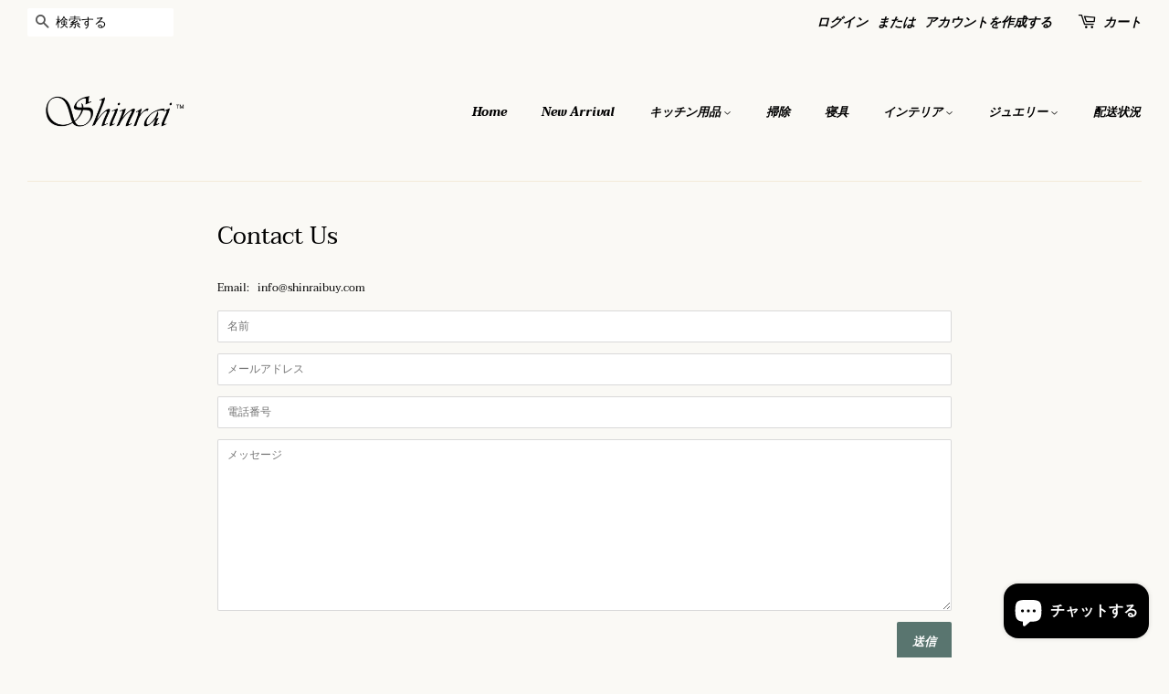

--- FILE ---
content_type: text/html; charset=utf-8
request_url: https://shinraibuy.com/pages/contact-us
body_size: 15246
content:
<!doctype html>
<html class="no-js" lang="ja">
  <head>


<!--Content in content_for_header -->
<!--LayoutHub-Embed--><link rel="stylesheet" type="text/css" href="data:text/css;base64," media="all">
<!--LH--><!--/LayoutHub-Embed--><meta name="facebook-domain-verification" content="uzymbu0iok8iri32jfokxbfsphv6ue" />
    <!-- Basic page needs ================================================== -->
    <meta charset="utf-8">
    <meta http-equiv="X-UA-Compatible" content="IE=edge,chrome=1">

    
    <link rel="shortcut icon" href="//shinraibuy.com/cdn/shop/files/shinrai_9edddec8-9fe9-4f18-b204-f23c421d08fc_32x32.png?v=1636019620" type="image/png" />
    

    <!-- Title and description ================================================== -->
    <title>
      Contact Us &ndash; ShinraiBuy
    </title>

    
    <meta name="description" content="Email:   info@shinraibuy.com">
    

    <!-- Social meta ================================================== -->
    <!-- /snippets/social-meta-tags.liquid -->




<meta property="og:site_name" content="ShinraiBuy">
<meta property="og:url" content="https://shinraibuy.com/pages/contact-us">
<meta property="og:title" content="Contact Us">
<meta property="og:type" content="website">
<meta property="og:description" content="Email:   info@shinraibuy.com">

<meta property="og:image" content="http://shinraibuy.com/cdn/shop/files/61689279b9cec723b1b778a6770046db_1200x1200.png?v=1638184267">
<meta property="og:image:secure_url" content="https://shinraibuy.com/cdn/shop/files/61689279b9cec723b1b778a6770046db_1200x1200.png?v=1638184267">


<meta name="twitter:card" content="summary_large_image">
<meta name="twitter:title" content="Contact Us">
<meta name="twitter:description" content="Email:   info@shinraibuy.com">


    <!-- Helpers ================================================== -->
    <link rel="canonical" href="https://shinraibuy.com/pages/contact-us">
    <meta name="viewport" content="width=device-width,initial-scale=1">
    <meta name="theme-color" content="#59756f">

    <!-- CSS ================================================== -->
    <link href="//shinraibuy.com/cdn/shop/t/5/assets/timber.scss.css?v=35831659791664875101759332371" rel="stylesheet" type="text/css" media="all" />
    <link href="//shinraibuy.com/cdn/shop/t/5/assets/theme.scss.css?v=170222663430224596291759332370" rel="stylesheet" type="text/css" media="all" />
    <style data-shopify>
  :root {
    --color-body-text: #000000;
    --color-body: #faf9f5;
  }
</style>


    <script>
      window.theme = window.theme || {};

      var theme = {
        strings: {
          addToCart: "カートに追加する",
          soldOut: "売り切れ",
          unavailable: "お取り扱いできません",
          zoomClose: "閉じる (Esc)",
          zoomPrev: "前へ (Left arrow key)",
          zoomNext: "次へ (Right arrow key)",
          addressError: "住所を調べる際にエラーが発生しました",
          addressNoResults: "その住所は見つかりませんでした",
          addressQueryLimit: "Google APIの使用量の制限を超えました。\u003ca href=\"https:\/\/developers.google.com\/maps\/premium\/usage-limits\"\u003eプレミアムプラン\u003c\/a\u003eへのアップグレードをご検討ください。",
          authError: "あなたのGoogle Mapsのアカウント認証で問題が発生しました。"
        },
        settings: {
          // Adding some settings to allow the editor to update correctly when they are changed
          enableWideLayout: true,
          typeAccentTransform: false,
          typeAccentSpacing: false,
          baseFontSize: '12px',
          headerBaseFontSize: '26px',
          accentFontSize: '13px'
        },
        variables: {
          mediaQueryMedium: 'screen and (max-width: 768px)',
          bpSmall: false
        },
        moneyFormat: "\u003cspan class=transcy-money\u003e¥{{amount_no_decimals}}\u003c\/span\u003e"
      };if (sessionStorage.getItem("breadcrumb")) {
        sessionStorage.removeItem("breadcrumb")
      }document.documentElement.className = document.documentElement.className.replace('no-js', 'supports-js');
    </script>

    <!-- Header hook for plugins ================================================== -->
    <script>window.performance && window.performance.mark && window.performance.mark('shopify.content_for_header.start');</script><meta name="google-site-verification" content="ELjqCwRIfoab0uLVTpn3j99lesENJTE9ZLx-y6MyTM0">
<meta id="shopify-digital-wallet" name="shopify-digital-wallet" content="/59120943293/digital_wallets/dialog">
<meta name="shopify-checkout-api-token" content="d45305339dc5d56a87dc0086dee9b8d8">
<meta id="in-context-paypal-metadata" data-shop-id="59120943293" data-venmo-supported="false" data-environment="production" data-locale="ja_JP" data-paypal-v4="true" data-currency="JPY">
<script async="async" src="/checkouts/internal/preloads.js?locale=ja-JP"></script>
<script id="shopify-features" type="application/json">{"accessToken":"d45305339dc5d56a87dc0086dee9b8d8","betas":["rich-media-storefront-analytics"],"domain":"shinraibuy.com","predictiveSearch":false,"shopId":59120943293,"locale":"ja"}</script>
<script>var Shopify = Shopify || {};
Shopify.shop = "awesomejoe.myshopify.com";
Shopify.locale = "ja";
Shopify.currency = {"active":"JPY","rate":"1.0"};
Shopify.country = "JP";
Shopify.theme = {"name":"Minimal","id":127191941309,"schema_name":"Minimal","schema_version":"12.6.0","theme_store_id":380,"role":"main"};
Shopify.theme.handle = "null";
Shopify.theme.style = {"id":null,"handle":null};
Shopify.cdnHost = "shinraibuy.com/cdn";
Shopify.routes = Shopify.routes || {};
Shopify.routes.root = "/";</script>
<script type="module">!function(o){(o.Shopify=o.Shopify||{}).modules=!0}(window);</script>
<script>!function(o){function n(){var o=[];function n(){o.push(Array.prototype.slice.apply(arguments))}return n.q=o,n}var t=o.Shopify=o.Shopify||{};t.loadFeatures=n(),t.autoloadFeatures=n()}(window);</script>
<script id="shop-js-analytics" type="application/json">{"pageType":"page"}</script>
<script defer="defer" async type="module" src="//shinraibuy.com/cdn/shopifycloud/shop-js/modules/v2/client.init-shop-cart-sync_PyU3Cxph.ja.esm.js"></script>
<script defer="defer" async type="module" src="//shinraibuy.com/cdn/shopifycloud/shop-js/modules/v2/chunk.common_3XpQ5sgE.esm.js"></script>
<script type="module">
  await import("//shinraibuy.com/cdn/shopifycloud/shop-js/modules/v2/client.init-shop-cart-sync_PyU3Cxph.ja.esm.js");
await import("//shinraibuy.com/cdn/shopifycloud/shop-js/modules/v2/chunk.common_3XpQ5sgE.esm.js");

  window.Shopify.SignInWithShop?.initShopCartSync?.({"fedCMEnabled":true,"windoidEnabled":true});

</script>
<script>(function() {
  var isLoaded = false;
  function asyncLoad() {
    if (isLoaded) return;
    isLoaded = true;
    var urls = ["https:\/\/static.klaviyo.com\/onsite\/js\/klaviyo.js?company_id=Yb2B3A\u0026shop=awesomejoe.myshopify.com","https:\/\/static.klaviyo.com\/onsite\/js\/klaviyo.js?company_id=Yb2B3A\u0026shop=awesomejoe.myshopify.com","https:\/\/cdn1.stamped.io\/files\/widget.min.js?shop=awesomejoe.myshopify.com","https:\/\/cdn.hextom.com\/js\/freeshippingbar.js?shop=awesomejoe.myshopify.com"];
    for (var i = 0; i < urls.length; i++) {
      var s = document.createElement('script');
      s.type = 'text/javascript';
      s.async = true;
      s.src = urls[i];
      var x = document.getElementsByTagName('script')[0];
      x.parentNode.insertBefore(s, x);
    }
  };
  if(window.attachEvent) {
    window.attachEvent('onload', asyncLoad);
  } else {
    window.addEventListener('load', asyncLoad, false);
  }
})();</script>
<script id="__st">var __st={"a":59120943293,"offset":28800,"reqid":"64b9fac4-41e2-436d-9f51-c9687e2b0722-1768895962","pageurl":"shinraibuy.com\/pages\/contact-us","s":"pages-85858582717","u":"b07aa9815ec6","p":"page","rtyp":"page","rid":85858582717};</script>
<script>window.ShopifyPaypalV4VisibilityTracking = true;</script>
<script id="captcha-bootstrap">!function(){'use strict';const t='contact',e='account',n='new_comment',o=[[t,t],['blogs',n],['comments',n],[t,'customer']],c=[[e,'customer_login'],[e,'guest_login'],[e,'recover_customer_password'],[e,'create_customer']],r=t=>t.map((([t,e])=>`form[action*='/${t}']:not([data-nocaptcha='true']) input[name='form_type'][value='${e}']`)).join(','),a=t=>()=>t?[...document.querySelectorAll(t)].map((t=>t.form)):[];function s(){const t=[...o],e=r(t);return a(e)}const i='password',u='form_key',d=['recaptcha-v3-token','g-recaptcha-response','h-captcha-response',i],f=()=>{try{return window.sessionStorage}catch{return}},m='__shopify_v',_=t=>t.elements[u];function p(t,e,n=!1){try{const o=window.sessionStorage,c=JSON.parse(o.getItem(e)),{data:r}=function(t){const{data:e,action:n}=t;return t[m]||n?{data:e,action:n}:{data:t,action:n}}(c);for(const[e,n]of Object.entries(r))t.elements[e]&&(t.elements[e].value=n);n&&o.removeItem(e)}catch(o){console.error('form repopulation failed',{error:o})}}const l='form_type',E='cptcha';function T(t){t.dataset[E]=!0}const w=window,h=w.document,L='Shopify',v='ce_forms',y='captcha';let A=!1;((t,e)=>{const n=(g='f06e6c50-85a8-45c8-87d0-21a2b65856fe',I='https://cdn.shopify.com/shopifycloud/storefront-forms-hcaptcha/ce_storefront_forms_captcha_hcaptcha.v1.5.2.iife.js',D={infoText:'hCaptchaによる保護',privacyText:'プライバシー',termsText:'利用規約'},(t,e,n)=>{const o=w[L][v],c=o.bindForm;if(c)return c(t,g,e,D).then(n);var r;o.q.push([[t,g,e,D],n]),r=I,A||(h.body.append(Object.assign(h.createElement('script'),{id:'captcha-provider',async:!0,src:r})),A=!0)});var g,I,D;w[L]=w[L]||{},w[L][v]=w[L][v]||{},w[L][v].q=[],w[L][y]=w[L][y]||{},w[L][y].protect=function(t,e){n(t,void 0,e),T(t)},Object.freeze(w[L][y]),function(t,e,n,w,h,L){const[v,y,A,g]=function(t,e,n){const i=e?o:[],u=t?c:[],d=[...i,...u],f=r(d),m=r(i),_=r(d.filter((([t,e])=>n.includes(e))));return[a(f),a(m),a(_),s()]}(w,h,L),I=t=>{const e=t.target;return e instanceof HTMLFormElement?e:e&&e.form},D=t=>v().includes(t);t.addEventListener('submit',(t=>{const e=I(t);if(!e)return;const n=D(e)&&!e.dataset.hcaptchaBound&&!e.dataset.recaptchaBound,o=_(e),c=g().includes(e)&&(!o||!o.value);(n||c)&&t.preventDefault(),c&&!n&&(function(t){try{if(!f())return;!function(t){const e=f();if(!e)return;const n=_(t);if(!n)return;const o=n.value;o&&e.removeItem(o)}(t);const e=Array.from(Array(32),(()=>Math.random().toString(36)[2])).join('');!function(t,e){_(t)||t.append(Object.assign(document.createElement('input'),{type:'hidden',name:u})),t.elements[u].value=e}(t,e),function(t,e){const n=f();if(!n)return;const o=[...t.querySelectorAll(`input[type='${i}']`)].map((({name:t})=>t)),c=[...d,...o],r={};for(const[a,s]of new FormData(t).entries())c.includes(a)||(r[a]=s);n.setItem(e,JSON.stringify({[m]:1,action:t.action,data:r}))}(t,e)}catch(e){console.error('failed to persist form',e)}}(e),e.submit())}));const S=(t,e)=>{t&&!t.dataset[E]&&(n(t,e.some((e=>e===t))),T(t))};for(const o of['focusin','change'])t.addEventListener(o,(t=>{const e=I(t);D(e)&&S(e,y())}));const B=e.get('form_key'),M=e.get(l),P=B&&M;t.addEventListener('DOMContentLoaded',(()=>{const t=y();if(P)for(const e of t)e.elements[l].value===M&&p(e,B);[...new Set([...A(),...v().filter((t=>'true'===t.dataset.shopifyCaptcha))])].forEach((e=>S(e,t)))}))}(h,new URLSearchParams(w.location.search),n,t,e,['guest_login'])})(!0,!0)}();</script>
<script integrity="sha256-4kQ18oKyAcykRKYeNunJcIwy7WH5gtpwJnB7kiuLZ1E=" data-source-attribution="shopify.loadfeatures" defer="defer" src="//shinraibuy.com/cdn/shopifycloud/storefront/assets/storefront/load_feature-a0a9edcb.js" crossorigin="anonymous"></script>
<script data-source-attribution="shopify.dynamic_checkout.dynamic.init">var Shopify=Shopify||{};Shopify.PaymentButton=Shopify.PaymentButton||{isStorefrontPortableWallets:!0,init:function(){window.Shopify.PaymentButton.init=function(){};var t=document.createElement("script");t.src="https://shinraibuy.com/cdn/shopifycloud/portable-wallets/latest/portable-wallets.ja.js",t.type="module",document.head.appendChild(t)}};
</script>
<script data-source-attribution="shopify.dynamic_checkout.buyer_consent">
  function portableWalletsHideBuyerConsent(e){var t=document.getElementById("shopify-buyer-consent"),n=document.getElementById("shopify-subscription-policy-button");t&&n&&(t.classList.add("hidden"),t.setAttribute("aria-hidden","true"),n.removeEventListener("click",e))}function portableWalletsShowBuyerConsent(e){var t=document.getElementById("shopify-buyer-consent"),n=document.getElementById("shopify-subscription-policy-button");t&&n&&(t.classList.remove("hidden"),t.removeAttribute("aria-hidden"),n.addEventListener("click",e))}window.Shopify?.PaymentButton&&(window.Shopify.PaymentButton.hideBuyerConsent=portableWalletsHideBuyerConsent,window.Shopify.PaymentButton.showBuyerConsent=portableWalletsShowBuyerConsent);
</script>
<script data-source-attribution="shopify.dynamic_checkout.cart.bootstrap">document.addEventListener("DOMContentLoaded",(function(){function t(){return document.querySelector("shopify-accelerated-checkout-cart, shopify-accelerated-checkout")}if(t())Shopify.PaymentButton.init();else{new MutationObserver((function(e,n){t()&&(Shopify.PaymentButton.init(),n.disconnect())})).observe(document.body,{childList:!0,subtree:!0})}}));
</script>
<link id="shopify-accelerated-checkout-styles" rel="stylesheet" media="screen" href="https://shinraibuy.com/cdn/shopifycloud/portable-wallets/latest/accelerated-checkout-backwards-compat.css" crossorigin="anonymous">
<style id="shopify-accelerated-checkout-cart">
        #shopify-buyer-consent {
  margin-top: 1em;
  display: inline-block;
  width: 100%;
}

#shopify-buyer-consent.hidden {
  display: none;
}

#shopify-subscription-policy-button {
  background: none;
  border: none;
  padding: 0;
  text-decoration: underline;
  font-size: inherit;
  cursor: pointer;
}

#shopify-subscription-policy-button::before {
  box-shadow: none;
}

      </style>

<script>window.performance && window.performance.mark && window.performance.mark('shopify.content_for_header.end');</script>

    <script src="//shinraibuy.com/cdn/shop/t/5/assets/jquery-2.2.3.min.js?v=58211863146907186831631684633" type="text/javascript"></script>

    <script src="//shinraibuy.com/cdn/shop/t/5/assets/lazysizes.min.js?v=155223123402716617051631684633" async="async"></script>

    
    

    <!-- "snippets/judgeme_core.liquid" was not rendered, the associated app was uninstalled -->
    
<script>let transcy_apiURI = "https://api.transcy.io/api";let transcy_productId = "";let transcy_currenciesPaymentPublish = [];let transcy_curencyDefault = "JPY";transcy_currenciesPaymentPublish.push("JPY");let transcy_shopifyLocales = [{"shop_locale":{"locale":"ja","enabled":true,"primary":true,"published":true}}];</script> 
 <link rel="stylesheet" href="https://tc.cdnhub.co/store/assets/css/v2/main.css?v=3.8_1637299756">  
  
  <script src="https://tc.cdnhub.co/store/assets/js/v2/main.js?v=3.8_1637299756" defer></script>
 
  <script src="https://cdn.shopify.com/extensions/e4b3a77b-20c9-4161-b1bb-deb87046128d/inbox-1253/assets/inbox-chat-loader.js" type="text/javascript" defer="defer"></script>
<link href="https://monorail-edge.shopifysvc.com" rel="dns-prefetch">
<script>(function(){if ("sendBeacon" in navigator && "performance" in window) {try {var session_token_from_headers = performance.getEntriesByType('navigation')[0].serverTiming.find(x => x.name == '_s').description;} catch {var session_token_from_headers = undefined;}var session_cookie_matches = document.cookie.match(/_shopify_s=([^;]*)/);var session_token_from_cookie = session_cookie_matches && session_cookie_matches.length === 2 ? session_cookie_matches[1] : "";var session_token = session_token_from_headers || session_token_from_cookie || "";function handle_abandonment_event(e) {var entries = performance.getEntries().filter(function(entry) {return /monorail-edge.shopifysvc.com/.test(entry.name);});if (!window.abandonment_tracked && entries.length === 0) {window.abandonment_tracked = true;var currentMs = Date.now();var navigation_start = performance.timing.navigationStart;var payload = {shop_id: 59120943293,url: window.location.href,navigation_start,duration: currentMs - navigation_start,session_token,page_type: "page"};window.navigator.sendBeacon("https://monorail-edge.shopifysvc.com/v1/produce", JSON.stringify({schema_id: "online_store_buyer_site_abandonment/1.1",payload: payload,metadata: {event_created_at_ms: currentMs,event_sent_at_ms: currentMs}}));}}window.addEventListener('pagehide', handle_abandonment_event);}}());</script>
<script id="web-pixels-manager-setup">(function e(e,d,r,n,o){if(void 0===o&&(o={}),!Boolean(null===(a=null===(i=window.Shopify)||void 0===i?void 0:i.analytics)||void 0===a?void 0:a.replayQueue)){var i,a;window.Shopify=window.Shopify||{};var t=window.Shopify;t.analytics=t.analytics||{};var s=t.analytics;s.replayQueue=[],s.publish=function(e,d,r){return s.replayQueue.push([e,d,r]),!0};try{self.performance.mark("wpm:start")}catch(e){}var l=function(){var e={modern:/Edge?\/(1{2}[4-9]|1[2-9]\d|[2-9]\d{2}|\d{4,})\.\d+(\.\d+|)|Firefox\/(1{2}[4-9]|1[2-9]\d|[2-9]\d{2}|\d{4,})\.\d+(\.\d+|)|Chrom(ium|e)\/(9{2}|\d{3,})\.\d+(\.\d+|)|(Maci|X1{2}).+ Version\/(15\.\d+|(1[6-9]|[2-9]\d|\d{3,})\.\d+)([,.]\d+|)( \(\w+\)|)( Mobile\/\w+|) Safari\/|Chrome.+OPR\/(9{2}|\d{3,})\.\d+\.\d+|(CPU[ +]OS|iPhone[ +]OS|CPU[ +]iPhone|CPU IPhone OS|CPU iPad OS)[ +]+(15[._]\d+|(1[6-9]|[2-9]\d|\d{3,})[._]\d+)([._]\d+|)|Android:?[ /-](13[3-9]|1[4-9]\d|[2-9]\d{2}|\d{4,})(\.\d+|)(\.\d+|)|Android.+Firefox\/(13[5-9]|1[4-9]\d|[2-9]\d{2}|\d{4,})\.\d+(\.\d+|)|Android.+Chrom(ium|e)\/(13[3-9]|1[4-9]\d|[2-9]\d{2}|\d{4,})\.\d+(\.\d+|)|SamsungBrowser\/([2-9]\d|\d{3,})\.\d+/,legacy:/Edge?\/(1[6-9]|[2-9]\d|\d{3,})\.\d+(\.\d+|)|Firefox\/(5[4-9]|[6-9]\d|\d{3,})\.\d+(\.\d+|)|Chrom(ium|e)\/(5[1-9]|[6-9]\d|\d{3,})\.\d+(\.\d+|)([\d.]+$|.*Safari\/(?![\d.]+ Edge\/[\d.]+$))|(Maci|X1{2}).+ Version\/(10\.\d+|(1[1-9]|[2-9]\d|\d{3,})\.\d+)([,.]\d+|)( \(\w+\)|)( Mobile\/\w+|) Safari\/|Chrome.+OPR\/(3[89]|[4-9]\d|\d{3,})\.\d+\.\d+|(CPU[ +]OS|iPhone[ +]OS|CPU[ +]iPhone|CPU IPhone OS|CPU iPad OS)[ +]+(10[._]\d+|(1[1-9]|[2-9]\d|\d{3,})[._]\d+)([._]\d+|)|Android:?[ /-](13[3-9]|1[4-9]\d|[2-9]\d{2}|\d{4,})(\.\d+|)(\.\d+|)|Mobile Safari.+OPR\/([89]\d|\d{3,})\.\d+\.\d+|Android.+Firefox\/(13[5-9]|1[4-9]\d|[2-9]\d{2}|\d{4,})\.\d+(\.\d+|)|Android.+Chrom(ium|e)\/(13[3-9]|1[4-9]\d|[2-9]\d{2}|\d{4,})\.\d+(\.\d+|)|Android.+(UC? ?Browser|UCWEB|U3)[ /]?(15\.([5-9]|\d{2,})|(1[6-9]|[2-9]\d|\d{3,})\.\d+)\.\d+|SamsungBrowser\/(5\.\d+|([6-9]|\d{2,})\.\d+)|Android.+MQ{2}Browser\/(14(\.(9|\d{2,})|)|(1[5-9]|[2-9]\d|\d{3,})(\.\d+|))(\.\d+|)|K[Aa][Ii]OS\/(3\.\d+|([4-9]|\d{2,})\.\d+)(\.\d+|)/},d=e.modern,r=e.legacy,n=navigator.userAgent;return n.match(d)?"modern":n.match(r)?"legacy":"unknown"}(),u="modern"===l?"modern":"legacy",c=(null!=n?n:{modern:"",legacy:""})[u],f=function(e){return[e.baseUrl,"/wpm","/b",e.hashVersion,"modern"===e.buildTarget?"m":"l",".js"].join("")}({baseUrl:d,hashVersion:r,buildTarget:u}),m=function(e){var d=e.version,r=e.bundleTarget,n=e.surface,o=e.pageUrl,i=e.monorailEndpoint;return{emit:function(e){var a=e.status,t=e.errorMsg,s=(new Date).getTime(),l=JSON.stringify({metadata:{event_sent_at_ms:s},events:[{schema_id:"web_pixels_manager_load/3.1",payload:{version:d,bundle_target:r,page_url:o,status:a,surface:n,error_msg:t},metadata:{event_created_at_ms:s}}]});if(!i)return console&&console.warn&&console.warn("[Web Pixels Manager] No Monorail endpoint provided, skipping logging."),!1;try{return self.navigator.sendBeacon.bind(self.navigator)(i,l)}catch(e){}var u=new XMLHttpRequest;try{return u.open("POST",i,!0),u.setRequestHeader("Content-Type","text/plain"),u.send(l),!0}catch(e){return console&&console.warn&&console.warn("[Web Pixels Manager] Got an unhandled error while logging to Monorail."),!1}}}}({version:r,bundleTarget:l,surface:e.surface,pageUrl:self.location.href,monorailEndpoint:e.monorailEndpoint});try{o.browserTarget=l,function(e){var d=e.src,r=e.async,n=void 0===r||r,o=e.onload,i=e.onerror,a=e.sri,t=e.scriptDataAttributes,s=void 0===t?{}:t,l=document.createElement("script"),u=document.querySelector("head"),c=document.querySelector("body");if(l.async=n,l.src=d,a&&(l.integrity=a,l.crossOrigin="anonymous"),s)for(var f in s)if(Object.prototype.hasOwnProperty.call(s,f))try{l.dataset[f]=s[f]}catch(e){}if(o&&l.addEventListener("load",o),i&&l.addEventListener("error",i),u)u.appendChild(l);else{if(!c)throw new Error("Did not find a head or body element to append the script");c.appendChild(l)}}({src:f,async:!0,onload:function(){if(!function(){var e,d;return Boolean(null===(d=null===(e=window.Shopify)||void 0===e?void 0:e.analytics)||void 0===d?void 0:d.initialized)}()){var d=window.webPixelsManager.init(e)||void 0;if(d){var r=window.Shopify.analytics;r.replayQueue.forEach((function(e){var r=e[0],n=e[1],o=e[2];d.publishCustomEvent(r,n,o)})),r.replayQueue=[],r.publish=d.publishCustomEvent,r.visitor=d.visitor,r.initialized=!0}}},onerror:function(){return m.emit({status:"failed",errorMsg:"".concat(f," has failed to load")})},sri:function(e){var d=/^sha384-[A-Za-z0-9+/=]+$/;return"string"==typeof e&&d.test(e)}(c)?c:"",scriptDataAttributes:o}),m.emit({status:"loading"})}catch(e){m.emit({status:"failed",errorMsg:(null==e?void 0:e.message)||"Unknown error"})}}})({shopId: 59120943293,storefrontBaseUrl: "https://shinraibuy.com",extensionsBaseUrl: "https://extensions.shopifycdn.com/cdn/shopifycloud/web-pixels-manager",monorailEndpoint: "https://monorail-edge.shopifysvc.com/unstable/produce_batch",surface: "storefront-renderer",enabledBetaFlags: ["2dca8a86"],webPixelsConfigList: [{"id":"221839549","configuration":"{\"pixel_id\":\"1288058081620133\",\"pixel_type\":\"facebook_pixel\",\"metaapp_system_user_token\":\"-\"}","eventPayloadVersion":"v1","runtimeContext":"OPEN","scriptVersion":"ca16bc87fe92b6042fbaa3acc2fbdaa6","type":"APP","apiClientId":2329312,"privacyPurposes":["ANALYTICS","MARKETING","SALE_OF_DATA"],"dataSharingAdjustments":{"protectedCustomerApprovalScopes":["read_customer_address","read_customer_email","read_customer_name","read_customer_personal_data","read_customer_phone"]}},{"id":"80445629","eventPayloadVersion":"v1","runtimeContext":"LAX","scriptVersion":"1","type":"CUSTOM","privacyPurposes":["ANALYTICS"],"name":"Google Analytics tag (migrated)"},{"id":"shopify-app-pixel","configuration":"{}","eventPayloadVersion":"v1","runtimeContext":"STRICT","scriptVersion":"0450","apiClientId":"shopify-pixel","type":"APP","privacyPurposes":["ANALYTICS","MARKETING"]},{"id":"shopify-custom-pixel","eventPayloadVersion":"v1","runtimeContext":"LAX","scriptVersion":"0450","apiClientId":"shopify-pixel","type":"CUSTOM","privacyPurposes":["ANALYTICS","MARKETING"]}],isMerchantRequest: false,initData: {"shop":{"name":"ShinraiBuy","paymentSettings":{"currencyCode":"JPY"},"myshopifyDomain":"awesomejoe.myshopify.com","countryCode":"HK","storefrontUrl":"https:\/\/shinraibuy.com"},"customer":null,"cart":null,"checkout":null,"productVariants":[],"purchasingCompany":null},},"https://shinraibuy.com/cdn","fcfee988w5aeb613cpc8e4bc33m6693e112",{"modern":"","legacy":""},{"shopId":"59120943293","storefrontBaseUrl":"https:\/\/shinraibuy.com","extensionBaseUrl":"https:\/\/extensions.shopifycdn.com\/cdn\/shopifycloud\/web-pixels-manager","surface":"storefront-renderer","enabledBetaFlags":"[\"2dca8a86\"]","isMerchantRequest":"false","hashVersion":"fcfee988w5aeb613cpc8e4bc33m6693e112","publish":"custom","events":"[[\"page_viewed\",{}]]"});</script><script>
  window.ShopifyAnalytics = window.ShopifyAnalytics || {};
  window.ShopifyAnalytics.meta = window.ShopifyAnalytics.meta || {};
  window.ShopifyAnalytics.meta.currency = 'JPY';
  var meta = {"page":{"pageType":"page","resourceType":"page","resourceId":85858582717,"requestId":"64b9fac4-41e2-436d-9f51-c9687e2b0722-1768895962"}};
  for (var attr in meta) {
    window.ShopifyAnalytics.meta[attr] = meta[attr];
  }
</script>
<script class="analytics">
  (function () {
    var customDocumentWrite = function(content) {
      var jquery = null;

      if (window.jQuery) {
        jquery = window.jQuery;
      } else if (window.Checkout && window.Checkout.$) {
        jquery = window.Checkout.$;
      }

      if (jquery) {
        jquery('body').append(content);
      }
    };

    var hasLoggedConversion = function(token) {
      if (token) {
        return document.cookie.indexOf('loggedConversion=' + token) !== -1;
      }
      return false;
    }

    var setCookieIfConversion = function(token) {
      if (token) {
        var twoMonthsFromNow = new Date(Date.now());
        twoMonthsFromNow.setMonth(twoMonthsFromNow.getMonth() + 2);

        document.cookie = 'loggedConversion=' + token + '; expires=' + twoMonthsFromNow;
      }
    }

    var trekkie = window.ShopifyAnalytics.lib = window.trekkie = window.trekkie || [];
    if (trekkie.integrations) {
      return;
    }
    trekkie.methods = [
      'identify',
      'page',
      'ready',
      'track',
      'trackForm',
      'trackLink'
    ];
    trekkie.factory = function(method) {
      return function() {
        var args = Array.prototype.slice.call(arguments);
        args.unshift(method);
        trekkie.push(args);
        return trekkie;
      };
    };
    for (var i = 0; i < trekkie.methods.length; i++) {
      var key = trekkie.methods[i];
      trekkie[key] = trekkie.factory(key);
    }
    trekkie.load = function(config) {
      trekkie.config = config || {};
      trekkie.config.initialDocumentCookie = document.cookie;
      var first = document.getElementsByTagName('script')[0];
      var script = document.createElement('script');
      script.type = 'text/javascript';
      script.onerror = function(e) {
        var scriptFallback = document.createElement('script');
        scriptFallback.type = 'text/javascript';
        scriptFallback.onerror = function(error) {
                var Monorail = {
      produce: function produce(monorailDomain, schemaId, payload) {
        var currentMs = new Date().getTime();
        var event = {
          schema_id: schemaId,
          payload: payload,
          metadata: {
            event_created_at_ms: currentMs,
            event_sent_at_ms: currentMs
          }
        };
        return Monorail.sendRequest("https://" + monorailDomain + "/v1/produce", JSON.stringify(event));
      },
      sendRequest: function sendRequest(endpointUrl, payload) {
        // Try the sendBeacon API
        if (window && window.navigator && typeof window.navigator.sendBeacon === 'function' && typeof window.Blob === 'function' && !Monorail.isIos12()) {
          var blobData = new window.Blob([payload], {
            type: 'text/plain'
          });

          if (window.navigator.sendBeacon(endpointUrl, blobData)) {
            return true;
          } // sendBeacon was not successful

        } // XHR beacon

        var xhr = new XMLHttpRequest();

        try {
          xhr.open('POST', endpointUrl);
          xhr.setRequestHeader('Content-Type', 'text/plain');
          xhr.send(payload);
        } catch (e) {
          console.log(e);
        }

        return false;
      },
      isIos12: function isIos12() {
        return window.navigator.userAgent.lastIndexOf('iPhone; CPU iPhone OS 12_') !== -1 || window.navigator.userAgent.lastIndexOf('iPad; CPU OS 12_') !== -1;
      }
    };
    Monorail.produce('monorail-edge.shopifysvc.com',
      'trekkie_storefront_load_errors/1.1',
      {shop_id: 59120943293,
      theme_id: 127191941309,
      app_name: "storefront",
      context_url: window.location.href,
      source_url: "//shinraibuy.com/cdn/s/trekkie.storefront.cd680fe47e6c39ca5d5df5f0a32d569bc48c0f27.min.js"});

        };
        scriptFallback.async = true;
        scriptFallback.src = '//shinraibuy.com/cdn/s/trekkie.storefront.cd680fe47e6c39ca5d5df5f0a32d569bc48c0f27.min.js';
        first.parentNode.insertBefore(scriptFallback, first);
      };
      script.async = true;
      script.src = '//shinraibuy.com/cdn/s/trekkie.storefront.cd680fe47e6c39ca5d5df5f0a32d569bc48c0f27.min.js';
      first.parentNode.insertBefore(script, first);
    };
    trekkie.load(
      {"Trekkie":{"appName":"storefront","development":false,"defaultAttributes":{"shopId":59120943293,"isMerchantRequest":null,"themeId":127191941309,"themeCityHash":"3495299881184561390","contentLanguage":"ja","currency":"JPY","eventMetadataId":"fdb6ce67-90a3-4da9-b3d0-bd426fd0d305"},"isServerSideCookieWritingEnabled":true,"monorailRegion":"shop_domain","enabledBetaFlags":["65f19447"]},"Session Attribution":{},"S2S":{"facebookCapiEnabled":true,"source":"trekkie-storefront-renderer","apiClientId":580111}}
    );

    var loaded = false;
    trekkie.ready(function() {
      if (loaded) return;
      loaded = true;

      window.ShopifyAnalytics.lib = window.trekkie;

      var originalDocumentWrite = document.write;
      document.write = customDocumentWrite;
      try { window.ShopifyAnalytics.merchantGoogleAnalytics.call(this); } catch(error) {};
      document.write = originalDocumentWrite;

      window.ShopifyAnalytics.lib.page(null,{"pageType":"page","resourceType":"page","resourceId":85858582717,"requestId":"64b9fac4-41e2-436d-9f51-c9687e2b0722-1768895962","shopifyEmitted":true});

      var match = window.location.pathname.match(/checkouts\/(.+)\/(thank_you|post_purchase)/)
      var token = match? match[1]: undefined;
      if (!hasLoggedConversion(token)) {
        setCookieIfConversion(token);
        
      }
    });


        var eventsListenerScript = document.createElement('script');
        eventsListenerScript.async = true;
        eventsListenerScript.src = "//shinraibuy.com/cdn/shopifycloud/storefront/assets/shop_events_listener-3da45d37.js";
        document.getElementsByTagName('head')[0].appendChild(eventsListenerScript);

})();</script>
  <script>
  if (!window.ga || (window.ga && typeof window.ga !== 'function')) {
    window.ga = function ga() {
      (window.ga.q = window.ga.q || []).push(arguments);
      if (window.Shopify && window.Shopify.analytics && typeof window.Shopify.analytics.publish === 'function') {
        window.Shopify.analytics.publish("ga_stub_called", {}, {sendTo: "google_osp_migration"});
      }
      console.error("Shopify's Google Analytics stub called with:", Array.from(arguments), "\nSee https://help.shopify.com/manual/promoting-marketing/pixels/pixel-migration#google for more information.");
    };
    if (window.Shopify && window.Shopify.analytics && typeof window.Shopify.analytics.publish === 'function') {
      window.Shopify.analytics.publish("ga_stub_initialized", {}, {sendTo: "google_osp_migration"});
    }
  }
</script>
<script
  defer
  src="https://shinraibuy.com/cdn/shopifycloud/perf-kit/shopify-perf-kit-3.0.4.min.js"
  data-application="storefront-renderer"
  data-shop-id="59120943293"
  data-render-region="gcp-us-central1"
  data-page-type="page"
  data-theme-instance-id="127191941309"
  data-theme-name="Minimal"
  data-theme-version="12.6.0"
  data-monorail-region="shop_domain"
  data-resource-timing-sampling-rate="10"
  data-shs="true"
  data-shs-beacon="true"
  data-shs-export-with-fetch="true"
  data-shs-logs-sample-rate="1"
  data-shs-beacon-endpoint="https://shinraibuy.com/api/collect"
></script>
</head>

  <body id="contact-us" class="template-page">
	<!-- Messenger 聊天插件 Code -->
    <!-- Messenger 聊天插件 Code -->
    <!-- Messenger 聊天插件 Code -->
    <!-- Messenger 聊天插件 Code -->
    <!-- Messenger 聊天插件 Code -->
    <div id="fb-root"></div>

    <!-- Your 聊天插件 code -->
    <div id="fb-customer-chat" class="fb-customerchat">
    </div>

    <script>
      var chatbox = document.getElementById('fb-customer-chat');
      chatbox.setAttribute("page_id", "103997625421331");
      chatbox.setAttribute("attribution", "biz_inbox");

      window.fbAsyncInit = function() {
        FB.init({
          xfbml            : true,
          version          : 'v12.0'
        });
      };

      (function(d, s, id) {
        var js, fjs = d.getElementsByTagName(s)[0];
        if (d.getElementById(id)) return;
        js = d.createElement(s); js.id = id;
        js.src = 'https://connect.facebook.net/ja_JP/sdk/xfbml.customerchat.js';
        fjs.parentNode.insertBefore(js, fjs);
      }(document, 'script', 'facebook-jssdk'));
    </script>
    <!-- Messenger 聊天插件 Code -->
    <!-- Messenger 聊天插件 Code -->
    <!-- Messenger 聊天插件 Code -->
    <!-- Messenger 聊天插件 Code -->
    <!-- Messenger 聊天插件 Code -->
    
    <div id="shopify-section-header" class="shopify-section"><style>
  .logo__image-wrapper {
    max-width: 188px;
  }
  /*================= If logo is above navigation ================== */
  

  /*============ If logo is on the same line as navigation ============ */
  
    .site-header .grid--full {
      border-bottom: 1px solid #f3ead9;
      padding-bottom: 30px;
    }
  


  
    @media screen and (min-width: 769px) {
      .site-nav {
        text-align: right!important;
      }
    }
  
</style>

<div data-section-id="header" data-section-type="header-section">
  <div class="header-bar">
    <div class="wrapper medium-down--hide">
      <div class="post-large--display-table">

        
          <div class="header-bar__left post-large--display-table-cell">

            

            

            
              <div class="header-bar__module header-bar__search">
                


  <form action="/search" method="get" class="header-bar__search-form clearfix" role="search">
    
    <button type="submit" class="btn btn--search icon-fallback-text header-bar__search-submit">
      <span class="icon icon-search" aria-hidden="true"></span>
      <span class="fallback-text">検索する</span>
    </button>
    <input type="search" name="q" value="" aria-label="検索する" class="header-bar__search-input" placeholder="検索する">
  </form>


              </div>
            

          </div>
        

        <div class="header-bar__right post-large--display-table-cell">

          
            <ul class="header-bar__module header-bar__module--list">
              
                <li>
                  <a href="/account/login" id="customer_login_link">ログイン</a>
                </li>
                <li>または</li>
                <li>
                  <a href="/account/register" id="customer_register_link">アカウントを作成する</a>
                </li>
              
            </ul>
          

          <div class="header-bar__module">
            <span class="header-bar__sep" aria-hidden="true"></span>
            <a href="/cart" class="cart-page-link">
              <span class="icon icon-cart header-bar__cart-icon" aria-hidden="true"></span>
            </a>
          </div>

          <div class="header-bar__module">
            <a href="/cart" class="cart-page-link">
              カート
              <span class="cart-count header-bar__cart-count hidden-count">0</span>
            </a>
          </div>

          
            
          

        </div>
      </div>
    </div>

    <div class="wrapper post-large--hide announcement-bar--mobile">
      
    </div>

    <div class="wrapper post-large--hide">
      
        <button type="button" class="mobile-nav-trigger" id="MobileNavTrigger" aria-controls="MobileNav" aria-expanded="false">
          <span class="icon icon-hamburger" aria-hidden="true"></span>
          メニュー
        </button>
      
      <a href="/cart" class="cart-page-link mobile-cart-page-link">
        <span class="icon icon-cart header-bar__cart-icon" aria-hidden="true"></span>
        カート <span class="cart-count hidden-count">0</span>
      </a>
    </div>
    <nav role="navigation">
  <ul id="MobileNav" class="mobile-nav post-large--hide">
    
      
        <li class="mobile-nav__link">
          <a
            href="/"
            class="mobile-nav"
            >
            Home
          </a>
        </li>
      
    
      
        <li class="mobile-nav__link">
          <a
            href="/collections/new-arrival"
            class="mobile-nav"
            >
            New Arrival
          </a>
        </li>
      
    
      
        
        <li class="mobile-nav__link" aria-haspopup="true">
          <a
            href="/collections/%E3%82%AD%E3%83%83%E3%83%81%E3%83%B3%E7%94%A8%E5%93%81all"
            class="mobile-nav__sublist-trigger"
            aria-controls="MobileNav-Parent-3"
            aria-expanded="false">
            キッチン用品
            <span class="icon-fallback-text mobile-nav__sublist-expand" aria-hidden="true">
  <span class="icon icon-plus" aria-hidden="true"></span>
  <span class="fallback-text">+</span>
</span>
<span class="icon-fallback-text mobile-nav__sublist-contract" aria-hidden="true">
  <span class="icon icon-minus" aria-hidden="true"></span>
  <span class="fallback-text">-</span>
</span>

          </a>
          <ul
            id="MobileNav-Parent-3"
            class="mobile-nav__sublist">
            
              <li class="mobile-nav__sublist-link ">
                <a href="/collections/%E3%82%AD%E3%83%83%E3%83%81%E3%83%B3%E7%94%A8%E5%93%81all" class="site-nav__link">すべて <span class="visually-hidden">キッチン用品</span></a>
              </li>
            
            
              
                <li class="mobile-nav__sublist-link">
                  <a
                    href="/collections/%E9%A3%9F%E5%99%A8"
                    >
                    食器
                  </a>
                </li>
              
            
              
                <li class="mobile-nav__sublist-link">
                  <a
                    href="/collections/%E3%83%97%E3%83%AC%E3%83%BC%E3%83%88"
                    >
                    プレート
                  </a>
                </li>
              
            
              
                <li class="mobile-nav__sublist-link">
                  <a
                    href="/collections/%E3%82%AB%E3%83%83%E3%83%97"
                    >
                    カップ
                  </a>
                </li>
              
            
              
                <li class="mobile-nav__sublist-link">
                  <a
                    href="/collections/%E3%83%A9%E3%83%B3%E3%83%81%E3%83%A7%E3%83%B3%E3%83%9E%E3%83%83%E3%83%88"
                    >
                    ランチョンマット
                  </a>
                </li>
              
            
          </ul>
        </li>
      
    
      
        <li class="mobile-nav__link">
          <a
            href="/collections/%E6%8E%83%E9%99%A4"
            class="mobile-nav"
            >
            掃除
          </a>
        </li>
      
    
      
        <li class="mobile-nav__link">
          <a
            href="/collections/%E5%AF%9D%E5%85%B7all"
            class="mobile-nav"
            >
            寝具
          </a>
        </li>
      
    
      
        
        <li class="mobile-nav__link" aria-haspopup="true">
          <a
            href="/collections/%E3%82%A4%E3%83%B3%E3%83%86%E3%83%AA%E3%82%A2all"
            class="mobile-nav__sublist-trigger"
            aria-controls="MobileNav-Parent-6"
            aria-expanded="false">
            インテリア
            <span class="icon-fallback-text mobile-nav__sublist-expand" aria-hidden="true">
  <span class="icon icon-plus" aria-hidden="true"></span>
  <span class="fallback-text">+</span>
</span>
<span class="icon-fallback-text mobile-nav__sublist-contract" aria-hidden="true">
  <span class="icon icon-minus" aria-hidden="true"></span>
  <span class="fallback-text">-</span>
</span>

          </a>
          <ul
            id="MobileNav-Parent-6"
            class="mobile-nav__sublist">
            
              <li class="mobile-nav__sublist-link ">
                <a href="/collections/%E3%82%A4%E3%83%B3%E3%83%86%E3%83%AA%E3%82%A2all" class="site-nav__link">すべて <span class="visually-hidden">インテリア</span></a>
              </li>
            
            
              
                <li class="mobile-nav__sublist-link">
                  <a
                    href="/collections/%E3%82%AB%E3%83%BC%E3%83%9A%E3%83%83%E3%83%88"
                    >
                    カーペット
                  </a>
                </li>
              
            
              
                <li class="mobile-nav__sublist-link">
                  <a
                    href="/collections/%E6%A4%8D%E6%9C%A8%E9%89%A2"
                    >
                    植木鉢
                  </a>
                </li>
              
            
              
                <li class="mobile-nav__sublist-link">
                  <a
                    href="/collections/%E3%82%A2%E3%83%AD%E3%83%9E-%E3%83%87%E3%82%B3%E3%82%AD%E3%83%A3%E3%83%B3%E3%83%89%E3%83%AB"
                    >
                    アロマ·デコキャンドル
                  </a>
                </li>
              
            
              
                <li class="mobile-nav__sublist-link">
                  <a
                    href="/collections/%E8%A3%85%E9%A5%B0%E7%81%AF"
                    >
                    イルミネーション
                  </a>
                </li>
              
            
          </ul>
        </li>
      
    
      
        
        <li class="mobile-nav__link" aria-haspopup="true">
          <a
            href="/collections/%E3%82%B8%E3%83%A5%E3%82%A8%E3%83%AA%E3%83%BC-%E3%82%A2%E3%82%AF%E3%82%BB%E3%82%B5%E3%83%AA%E3%83%BCall"
            class="mobile-nav__sublist-trigger"
            aria-controls="MobileNav-Parent-7"
            aria-expanded="false">
            ジュエリー
            <span class="icon-fallback-text mobile-nav__sublist-expand" aria-hidden="true">
  <span class="icon icon-plus" aria-hidden="true"></span>
  <span class="fallback-text">+</span>
</span>
<span class="icon-fallback-text mobile-nav__sublist-contract" aria-hidden="true">
  <span class="icon icon-minus" aria-hidden="true"></span>
  <span class="fallback-text">-</span>
</span>

          </a>
          <ul
            id="MobileNav-Parent-7"
            class="mobile-nav__sublist">
            
              <li class="mobile-nav__sublist-link ">
                <a href="/collections/%E3%82%B8%E3%83%A5%E3%82%A8%E3%83%AA%E3%83%BC-%E3%82%A2%E3%82%AF%E3%82%BB%E3%82%B5%E3%83%AA%E3%83%BCall" class="site-nav__link">すべて <span class="visually-hidden">ジュエリー</span></a>
              </li>
            
            
              
                <li class="mobile-nav__sublist-link">
                  <a
                    href="/collections/%E3%83%AA%E3%83%B3%E3%82%B0"
                    >
                    リング
                  </a>
                </li>
              
            
              
                <li class="mobile-nav__sublist-link">
                  <a
                    href="/collections/%E3%83%94%E3%82%A2%E3%82%B9"
                    >
                    イヤリング/ピアス
                  </a>
                </li>
              
            
              
                <li class="mobile-nav__sublist-link">
                  <a
                    href="/collections/%E3%83%8D%E3%83%83%E3%82%AF%E3%83%AC%E3%82%B9"
                    >
                    ネックレス
                  </a>
                </li>
              
            
          </ul>
        </li>
      
    
      
        <li class="mobile-nav__link">
          <a
            href="/pages/%E9%81%8B%E8%BC%B8%E6%83%85%E5%A0%B1"
            class="mobile-nav"
            >
            配送状況
          </a>
        </li>
      
    

    
      
        <li class="mobile-nav__link">
          <a href="/account/login" id="customer_login_link">ログイン</a>
        </li>
        <li class="mobile-nav__link">
          <a href="/account/register" id="customer_register_link">アカウントを作成する</a>
        </li>
      
    

    <li class="mobile-nav__link">
      
        <div class="header-bar__module header-bar__search">
          


  <form action="/search" method="get" class="header-bar__search-form clearfix" role="search">
    
    <button type="submit" class="btn btn--search icon-fallback-text header-bar__search-submit">
      <span class="icon icon-search" aria-hidden="true"></span>
      <span class="fallback-text">検索する</span>
    </button>
    <input type="search" name="q" value="" aria-label="検索する" class="header-bar__search-input" placeholder="検索する">
  </form>


        </div>
      
    </li>
  </ul>
</nav>

  </div>

  <header class="site-header" role="banner">
    <div class="wrapper">

      
        <div class="grid--full post-large--display-table">
          <div class="grid__item post-large--one-third post-large--display-table-cell">
            
              <div class="h1 site-header__logo" itemscope itemtype="http://schema.org/Organization">
            
              
                <noscript>
                  
                  <div class="logo__image-wrapper">
                    <img src="//shinraibuy.com/cdn/shop/files/61689279b9cec723b1b778a6770046db_188x.png?v=1638184267" alt="ShinraiBuy" />
                  </div>
                </noscript>
                <div class="logo__image-wrapper supports-js">
                  <a href="/" itemprop="url" style="padding-top:47.4120082815735%;">
                    
                    <img class="logo__image lazyload"
                         src="//shinraibuy.com/cdn/shop/files/61689279b9cec723b1b778a6770046db_300x300.png?v=1638184267"
                         data-src="//shinraibuy.com/cdn/shop/files/61689279b9cec723b1b778a6770046db_{width}x.png?v=1638184267"
                         data-widths="[120, 180, 360, 540, 720, 900, 1080, 1296, 1512, 1728, 1944, 2048]"
                         data-aspectratio="2.109170305676856"
                         data-sizes="auto"
                         alt="ShinraiBuy"
                         itemprop="logo">
                  </a>
                </div>
              
            
              </div>
            
          </div>
          <div class="grid__item post-large--two-thirds post-large--display-table-cell medium-down--hide">
            
<nav>
  <ul class="site-nav" id="AccessibleNav">
    
      
        <li>
          <a
            href="/"
            class="site-nav__link"
            data-meganav-type="child"
            >
              Home
          </a>
        </li>
      
    
      
        <li>
          <a
            href="/collections/new-arrival"
            class="site-nav__link"
            data-meganav-type="child"
            >
              New Arrival
          </a>
        </li>
      
    
      
      
        <li
          class="site-nav--has-dropdown "
          aria-haspopup="true">
          <a
            href="/collections/%E3%82%AD%E3%83%83%E3%83%81%E3%83%B3%E7%94%A8%E5%93%81all"
            class="site-nav__link"
            data-meganav-type="parent"
            aria-controls="MenuParent-3"
            aria-expanded="false"
            >
              キッチン用品
              <span class="icon icon-arrow-down" aria-hidden="true"></span>
          </a>
          <ul
            id="MenuParent-3"
            class="site-nav__dropdown "
            data-meganav-dropdown>
            
              
                <li>
                  <a
                    href="/collections/%E9%A3%9F%E5%99%A8"
                    class="site-nav__link"
                    data-meganav-type="child"
                    
                    tabindex="-1">
                      食器
                  </a>
                </li>
              
            
              
                <li>
                  <a
                    href="/collections/%E3%83%97%E3%83%AC%E3%83%BC%E3%83%88"
                    class="site-nav__link"
                    data-meganav-type="child"
                    
                    tabindex="-1">
                      プレート
                  </a>
                </li>
              
            
              
                <li>
                  <a
                    href="/collections/%E3%82%AB%E3%83%83%E3%83%97"
                    class="site-nav__link"
                    data-meganav-type="child"
                    
                    tabindex="-1">
                      カップ
                  </a>
                </li>
              
            
              
                <li>
                  <a
                    href="/collections/%E3%83%A9%E3%83%B3%E3%83%81%E3%83%A7%E3%83%B3%E3%83%9E%E3%83%83%E3%83%88"
                    class="site-nav__link"
                    data-meganav-type="child"
                    
                    tabindex="-1">
                      ランチョンマット
                  </a>
                </li>
              
            
          </ul>
        </li>
      
    
      
        <li>
          <a
            href="/collections/%E6%8E%83%E9%99%A4"
            class="site-nav__link"
            data-meganav-type="child"
            >
              掃除
          </a>
        </li>
      
    
      
        <li>
          <a
            href="/collections/%E5%AF%9D%E5%85%B7all"
            class="site-nav__link"
            data-meganav-type="child"
            >
              寝具
          </a>
        </li>
      
    
      
      
        <li
          class="site-nav--has-dropdown "
          aria-haspopup="true">
          <a
            href="/collections/%E3%82%A4%E3%83%B3%E3%83%86%E3%83%AA%E3%82%A2all"
            class="site-nav__link"
            data-meganav-type="parent"
            aria-controls="MenuParent-6"
            aria-expanded="false"
            >
              インテリア
              <span class="icon icon-arrow-down" aria-hidden="true"></span>
          </a>
          <ul
            id="MenuParent-6"
            class="site-nav__dropdown "
            data-meganav-dropdown>
            
              
                <li>
                  <a
                    href="/collections/%E3%82%AB%E3%83%BC%E3%83%9A%E3%83%83%E3%83%88"
                    class="site-nav__link"
                    data-meganav-type="child"
                    
                    tabindex="-1">
                      カーペット
                  </a>
                </li>
              
            
              
                <li>
                  <a
                    href="/collections/%E6%A4%8D%E6%9C%A8%E9%89%A2"
                    class="site-nav__link"
                    data-meganav-type="child"
                    
                    tabindex="-1">
                      植木鉢
                  </a>
                </li>
              
            
              
                <li>
                  <a
                    href="/collections/%E3%82%A2%E3%83%AD%E3%83%9E-%E3%83%87%E3%82%B3%E3%82%AD%E3%83%A3%E3%83%B3%E3%83%89%E3%83%AB"
                    class="site-nav__link"
                    data-meganav-type="child"
                    
                    tabindex="-1">
                      アロマ·デコキャンドル
                  </a>
                </li>
              
            
              
                <li>
                  <a
                    href="/collections/%E8%A3%85%E9%A5%B0%E7%81%AF"
                    class="site-nav__link"
                    data-meganav-type="child"
                    
                    tabindex="-1">
                      イルミネーション
                  </a>
                </li>
              
            
          </ul>
        </li>
      
    
      
      
        <li
          class="site-nav--has-dropdown "
          aria-haspopup="true">
          <a
            href="/collections/%E3%82%B8%E3%83%A5%E3%82%A8%E3%83%AA%E3%83%BC-%E3%82%A2%E3%82%AF%E3%82%BB%E3%82%B5%E3%83%AA%E3%83%BCall"
            class="site-nav__link"
            data-meganav-type="parent"
            aria-controls="MenuParent-7"
            aria-expanded="false"
            >
              ジュエリー
              <span class="icon icon-arrow-down" aria-hidden="true"></span>
          </a>
          <ul
            id="MenuParent-7"
            class="site-nav__dropdown "
            data-meganav-dropdown>
            
              
                <li>
                  <a
                    href="/collections/%E3%83%AA%E3%83%B3%E3%82%B0"
                    class="site-nav__link"
                    data-meganav-type="child"
                    
                    tabindex="-1">
                      リング
                  </a>
                </li>
              
            
              
                <li>
                  <a
                    href="/collections/%E3%83%94%E3%82%A2%E3%82%B9"
                    class="site-nav__link"
                    data-meganav-type="child"
                    
                    tabindex="-1">
                      イヤリング/ピアス
                  </a>
                </li>
              
            
              
                <li>
                  <a
                    href="/collections/%E3%83%8D%E3%83%83%E3%82%AF%E3%83%AC%E3%82%B9"
                    class="site-nav__link"
                    data-meganav-type="child"
                    
                    tabindex="-1">
                      ネックレス
                  </a>
                </li>
              
            
          </ul>
        </li>
      
    
      
        <li>
          <a
            href="/pages/%E9%81%8B%E8%BC%B8%E6%83%85%E5%A0%B1"
            class="site-nav__link"
            data-meganav-type="child"
            >
              配送状況
          </a>
        </li>
      
    
  </ul>
</nav>

          </div>
        </div>
      

    </div>
  </header>
</div>



</div>

    <main class="wrapper main-content" role="main">
      <div class="grid">
        <div class="grid__item">
          <!--LayoutHub-Workspace-Start--><div class="grid">

  <div class="grid__item post-large--two-thirds push--post-large--one-sixth">

    <div class="section-header">
      <h1 class="section-header--title">Contact Us</h1>
    </div>

    <div class="rte">
      <p>Email:   info@shinraibuy.com</p>
    </div>

    <div>
      
      <form method="post" action="/contact#contact_form" id="contact_form" accept-charset="UTF-8" class="contact-form"><input type="hidden" name="form_type" value="contact" /><input type="hidden" name="utf8" value="✓" />

        

        

        
        <label for="ContactFormName" class="label--hidden">名前</label>
        <input type="text" id="ContactFormName" name="contact[名前]" placeholder="名前" autocapitalize="words" value="">

        <label for="ContactFormEmail" class="label--hidden">メールアドレス</label>
        <input type="email" id="ContactFormEmail" name="contact[email]" placeholder="メールアドレス" autocorrect="off" autocapitalize="off" value="">

        
        <label for="ContactFormPhone" class="label--hidden">電話番号</label>
        <input type="tel" id="ContactFormPhone" name="contact[電話番号]" placeholder="電話番号" pattern="[0-9\-]*" value="">

        <label for="ContactFormMessage" class="label--hidden">メッセージ</label>
        <textarea rows="10" id="ContactFormMessage" name="contact[メッセージ]" placeholder="メッセージ"></textarea>

        <input type="submit" class="btn right" value="送信">

      </form>
      
   </div>
 </div>
</div>
<!--LayoutHub-Workspace-End-->
        </div>
      </div>
    </main>

    <div id="shopify-section-footer" class="shopify-section"><footer class="site-footer small--text-center" role="contentinfo">

<div class="wrapper">

  <div class="grid-uniform">

    

    

    
      
          <div class="grid__item post-large--one-quarter medium--one-half">
            
            <h3 class="h4">コンテンツ</h3>
            
            <ul class="site-footer__links">
              
                <li><a href="/">Home</a></li>
              
                <li><a href="/collections/new-arrival">New Arrival</a></li>
              
                <li><a href="/collections/%E3%82%AD%E3%83%83%E3%83%81%E3%83%B3%E7%94%A8%E5%93%81all">キッチン用品</a></li>
              
                <li><a href="/collections/%E6%8E%83%E9%99%A4">掃除</a></li>
              
                <li><a href="/collections/%E5%AF%9D%E5%85%B7all">寝具</a></li>
              
                <li><a href="/collections/%E3%82%A4%E3%83%B3%E3%83%86%E3%83%AA%E3%82%A2all">インテリア</a></li>
              
                <li><a href="/collections/%E3%82%B8%E3%83%A5%E3%82%A8%E3%83%AA%E3%83%BC-%E3%82%A2%E3%82%AF%E3%82%BB%E3%82%B5%E3%83%AA%E3%83%BCall">ジュエリー</a></li>
              
                <li><a href="/pages/%E9%81%8B%E8%BC%B8%E6%83%85%E5%A0%B1">配送状況</a></li>
              
            </ul>
          </div>

        
    
      
          <div class="grid__item post-large--one-quarter medium--one-half">
            
            <h3 class="h4">リンク</h3>
            
            <ul class="site-footer__links">
              
                <li><a href="/pages/shinrai%E3%81%AB%E3%81%A4%E3%81%84%E3%81%A6">Shinraiについて</a></li>
              
                <li><a href="/policies/terms-of-service">利用規約</a></li>
              
                <li><a href="/policies/refund-policy">返品サービス</a></li>
              
                <li><a href="/policies/privacy-policy">プライバシー規約</a></li>
              
                <li><a href="/policies/shipping-policy">配送サービス</a></li>
              
                <li><a href="/pages/contact-us">Contact Us</a></li>
              
                <li><a href="/pages/%E9%81%8B%E8%BC%B8%E6%83%85%E5%A0%B1">配送状況</a></li>
              
            </ul>
          </div>

        
    
      
          <div class="grid__item post-large--one-quarter medium--one-half">
            <h3 class="h4">私たちをフォローする</h3>
              
              <ul class="inline-list social-icons"><li>
      <a class="icon-fallback-text" href="https://www.facebook.com/shinraibuy" title="ShinraiBuy on Facebook" target="_blank" aria-describedby="a11y-new-window-external-message">
        <span class="icon icon-facebook" aria-hidden="true"></span>
        <span class="fallback-text">Facebook</span>
      </a>
    </li><li>
      <a class="icon-fallback-text" href="https://www.instagram.com/shinraibuy/" title="ShinraiBuy on Instagram" target="_blank" aria-describedby="a11y-new-window-external-message">
        <span class="icon icon-instagram" aria-hidden="true"></span>
        <span class="fallback-text">Instagram</span>
      </a>
    </li></ul>

          </div>

        
    
      
          <div class="grid__item post-large--one-quarter medium--one-half">
            <h3 class="h4">ニュースレター</h3>
            
              <p>最新ニュース、特典、デザインを入手するために登録してください。</p>
            
            <div class="form-vertical small--hide">
  <form method="post" action="/contact#contact_form" id="contact_form" accept-charset="UTF-8" class="contact-form"><input type="hidden" name="form_type" value="customer" /><input type="hidden" name="utf8" value="✓" />
    
    
      <input type="hidden" name="contact[tags]" value="newsletter">
      <input type="email" value="" placeholder="あなたのメールアドレス" name="contact[email]" id="Email" class="input-group-field" aria-label="あなたのメールアドレス" autocorrect="off" autocapitalize="off">
      <input type="submit" class="btn" name="subscribe" id="subscribe" value="登録する">
    
  </form>
</div>
<div class="form-vertical post-large--hide large--hide medium--hide">
  <form method="post" action="/contact#contact_form" id="contact_form" accept-charset="UTF-8" class="contact-form"><input type="hidden" name="form_type" value="customer" /><input type="hidden" name="utf8" value="✓" />
    
    
      <input type="hidden" name="contact[tags]" value="newsletter">
      <div class="input-group">
        <input type="email" value="" placeholder="あなたのメールアドレス" name="contact[email]" id="Email" class="input-group-field" aria-label="あなたのメールアドレス" autocorrect="off" autocapitalize="off">
        <span class="input-group-btn">
          <button type="submit" class="btn" name="commit" id="subscribe">登録する</button>
        </span>
      </div>
    
  </form>
</div>

          </div>

      
    
  </div>

  <hr class="hr--small hr--clear">

  <div class="grid">
    <div class="grid__item text-center">
      <p class="site-footer__links"> &copy; 2026, <a href="/" title="">ShinraiBuy</a>. </p>
    </div>
  </div>

  
    
    <div class="grid">
      <div class="grid__item text-center">
        <span class="visually-hidden">お支払い方法</span>
        <ul class="inline-list payment-icons">
          
            <li>
              <svg class="icon" viewBox="0 0 38 24" xmlns="http://www.w3.org/2000/svg" width="38" height="24" role="img" aria-labelledby="pi-paypal"><title id="pi-paypal">PayPal</title><path opacity=".07" d="M35 0H3C1.3 0 0 1.3 0 3v18c0 1.7 1.4 3 3 3h32c1.7 0 3-1.3 3-3V3c0-1.7-1.4-3-3-3z"/><path fill="#fff" d="M35 1c1.1 0 2 .9 2 2v18c0 1.1-.9 2-2 2H3c-1.1 0-2-.9-2-2V3c0-1.1.9-2 2-2h32"/><path fill="#003087" d="M23.9 8.3c.2-1 0-1.7-.6-2.3-.6-.7-1.7-1-3.1-1h-4.1c-.3 0-.5.2-.6.5L14 15.6c0 .2.1.4.3.4H17l.4-3.4 1.8-2.2 4.7-2.1z"/><path fill="#3086C8" d="M23.9 8.3l-.2.2c-.5 2.8-2.2 3.8-4.6 3.8H18c-.3 0-.5.2-.6.5l-.6 3.9-.2 1c0 .2.1.4.3.4H19c.3 0 .5-.2.5-.4v-.1l.4-2.4v-.1c0-.2.3-.4.5-.4h.3c2.1 0 3.7-.8 4.1-3.2.2-1 .1-1.8-.4-2.4-.1-.5-.3-.7-.5-.8z"/><path fill="#012169" d="M23.3 8.1c-.1-.1-.2-.1-.3-.1-.1 0-.2 0-.3-.1-.3-.1-.7-.1-1.1-.1h-3c-.1 0-.2 0-.2.1-.2.1-.3.2-.3.4l-.7 4.4v.1c0-.3.3-.5.6-.5h1.3c2.5 0 4.1-1 4.6-3.8v-.2c-.1-.1-.3-.2-.5-.2h-.1z"/></svg>
            </li>
          
        </ul>
      </div>
    </div>
    
  
</div>

</footer>




</div>


    <ul hidden>
      <li id="a11y-refresh-page-message">選択範囲を選択すると、ページ全体がリフレッシュされます</li>
      <li id="a11y-external-message">新しいウィンドウで開く</li>
      <li id="a11y-new-window-external-message">外部のウェブサイトを新しいウィンドウで開く</li>
    </ul>

    <script src="//shinraibuy.com/cdn/shop/t/5/assets/theme.js?v=111521626819710852421631684634" type="text/javascript"></script>

    <!-- **BEGIN** Hextom FSB Integration // Main Include - DO NOT MODIFY -->
    <!-- **BEGIN** Hextom FSB Integration // Main - DO NOT MODIFY -->
<script type="application/javascript">
    window.hextom_fsb_meta = {
        p1: [
            
        ],
        p2: {
            
        },
        p3: [
            
        ]
    };
</script>
<!-- **END** Hextom FSB Integration // Main - DO NOT MODIFY -->
    <!-- **END** Hextom FSB Integration // Main Include - DO NOT MODIFY --><!--Content in content_for_footer -->

			
<!--LH--><!-- "snippets/smile-initializer.liquid" was not rendered, the associated app was uninstalled -->

<div id="shopify-block-Aajk0TllTV2lJZTdoT__15683396631634586217" class="shopify-block shopify-app-block"><script
  id="chat-button-container"
  data-horizontal-position=bottom_right
  data-vertical-position=lowest
  data-icon=chat_bubble
  data-text=chat_with_us
  data-color=#000000
  data-secondary-color=#FFFFFF
  data-ternary-color=#6A6A6A
  
    data-greeting-message=%F0%9F%91%8B%E3%81%93%E3%82%93%E3%81%AB%E3%81%A1%E3%81%AF%E3%80%81%E3%81%94%E8%B3%AA%E5%95%8F%E7%AD%89%E3%81%94%E3%81%96%E3%81%84%E3%81%BE%E3%81%97%E3%81%9F%E3%82%89%E3%80%81%E3%83%A1%E3%83%83%E3%82%BB%E3%83%BC%E3%82%B8%E3%82%92%E9%80%81%E4%BF%A1%E3%81%97%E3%81%A6%E3%81%8F%E3%81%A0%E3%81%95%E3%81%84%E3%80%82%E7%A7%81%E3%81%9F%E3%81%A1%E3%81%8C%E5%96%9C%E3%82%93%E3%81%A7%E3%82%B5%E3%83%9D%E3%83%BC%E3%83%88%E3%81%84%E3%81%9F%E3%81%97%E3%81%BE%E3%81%99%E3%80%82
  
  data-domain=shinraibuy.com
  data-shop-domain=shinraibuy.com
  data-external-identifier=-GkeWv6r-CIeOcA7mQZPgZdRntaWYNCmvlD9xzf1B_A
  
>
</script>


</div></body>
</html>
<style>
  .transcy-switcher-bar{
    z-index: 1000001;
  }
</style>